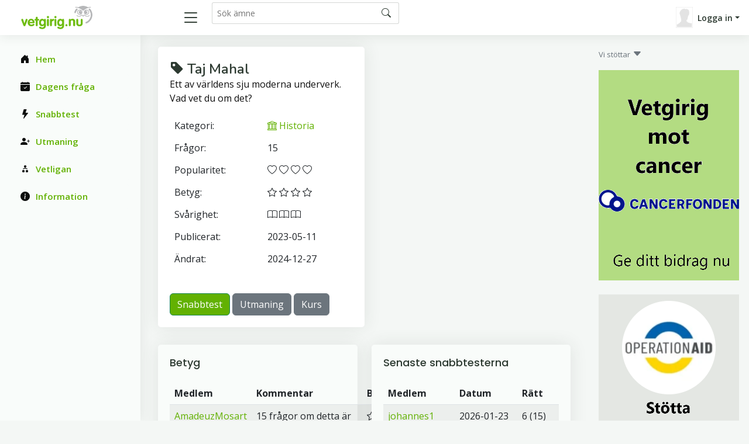

--- FILE ---
content_type: text/html; charset=UTF-8
request_url: https://www.vetgirig.nu/quiz-26900/Taj-Mahal/
body_size: 4541
content:
<base href="https://www.vetgirig.nu"><!doctype html>
<html lang="en">
<head>

  

  <meta charset="utf-8">
  <meta content="width=device-width, initial-scale=1.0" name="viewport">

  <title>Vetgirig</title>
  <meta name="keywords" content="frågesport, allmänbildning, spel, tävling, kunskap">
  <meta name="description" content="Vetgirig.nu - en sajt fullspäckad med frågesport, allmänbildning, spel och tävling">
  <meta name="language" content="swedish" />
  
  <!-- Favicons -->
  <link href="favicon.ico" rel="icon">
  <link href="assets/img/apple-touch-icon.png" rel="apple-touch-icon">

  <!-- Google Fonts -->
  <link href="https://fonts.gstatic.com" rel="preconnect">
  <link href="https://fonts.googleapis.com/css?family=Open+Sans:300,300i,400,400i,600,600i,700,700i|Nunito:300,300i,400,400i,600,600i,700,700i|Poppins:300,300i,400,400i,500,500i,600,600i,700,700i" rel="stylesheet">
  <!-- Vendor CSS Files -->
  
   <script type="text/javascript" src="js/jquery-1.12.4.min.js"></script>
  

  <link href="assets/vendor/bootstrap/css/bootstrap.min.css" rel="stylesheet">
  <link href="assets/vendor/bootstrap-icons/bootstrap-icons.css" rel="stylesheet">
  <link href="assets/vendor/boxicons/css/boxicons.min.css" rel="stylesheet">
  <link href="assets/vendor/quill/quill.snow.css" rel="stylesheet">
  <link href="assets/vendor/quill/quill.bubble.css" rel="stylesheet">
  <link href="assets/vendor/remixicon/remixicon.css" rel="stylesheet">
  <link href="assets/vendor/simple-datatables/style.css" rel="stylesheet">

  <!-- Template Main CSS File -->
  <link href="style.css" rel="stylesheet">
  
  
  
   <style>
   p:before {
     content: "";
     width: 5em;
     display: block;
     overflow: hidden;
   }
   
   .qqual {
      border-bottom: 1px dashed black;
   }
   .qline {
      border-bottom: 1px solid black;
   }
   </style>
   
  
   
  
   
  </head>
  
  <body>

   
  
  <!-- ======= Header ======= -->
  <header id="header" class="header fixed-top d-flex align-items-center">

            
    <div class="d-flex align-items-center justify-content-between">
      <a href="https://www.vetgirig.nu/" class="logo d-flex align-items-center">
        <img src="gfxc/logo.gif" alt="Vetgirig.nu" >
      </a>
      
      <!-- Temp during transition -->
      <!--
      <span class="d-none d-md-block">
         <a href='https://vetold.nu/qsubject.php?no=26900&quiz=Taj-Mahal/'><i class='bi bi-recycle'></i></a>
      </span>
      -->
      <!-- End Temp Icon-->
      
      
      
      <i class="bi bi-list toggle-sidebar-btn"></i>
    </div><!-- End Logo -->

    <div class="search-bar">
      <form class="search-form d-flex align-items-center" method="POST" action="qsearch.php">
        <input type="text" name="search" placeholder="Sök ämne">
        <button type="submit" title="Sök"><i class="bi bi-search"></i></button>
      </form>
    </div><!-- End Search Bar -->

    <nav class="header-nav ms-auto">
      <ul class="d-flex align-items-center">

        <li class="nav-item d-block d-lg-none">
          <a class="nav-link nav-icon search-bar-toggle " href="#">
            <i class="bi bi-search"></i>
          </a>
        </li><!-- End Search Icon-->


        
      <li class="nav-item dropdown pe-3">

         <a class="nav-link nav-profile d-flex align-items-center pe-0" href="#" data-bs-toggle="dropdown">
            <img src='images/misc/nopic-M.gif' />
            <span class="d-none d-md-block dropdown-toggle ps-2">Logga in</span>
          </a>

         <ul class="dropdown-menu dropdown-menu-end dropdown-menu-arrow profile">
            <li>
              <a class="dropdown-item d-flex align-items-center" href="qlogin.php">
                <i class="bi bi-box-arrow-in-right"></i>
                <span>Logga in</span>
              </a>
            </li>

            <li>
              <hr class="dropdown-divider">
            </li>
            <li>
              <a class="dropdown-item d-flex align-items-center" href="qreg.php">
                <i class="bi bi-card-list"></i>
                <span>Bli medlem</span>
              </a>
            </li>

            <li>
              <a class="dropdown-item d-flex align-items-center" href="qpwhelp.php">
                <i class="bi bi-question-circle"></i>

                <span>Glömt lösenord</span>
              </a>
            </li>

            <li>
              <hr class="dropdown-divider">
            </li>
            <li>
              <a class="dropdown-item d-flex align-items-center" href="xinfo.php">
                <i class="bi bi-exclamation-circle"></i>
                <span>Information</span>
              </a>
            </li>
            <li>
              <hr class="dropdown-divider">
            </li>
            
         </ul><!-- End Profile Dropdown Items -->
      </li><!-- End Profile Nav -->


      </ul>
    </nav><!-- End Icons Navigation -->
    
    
  </header><!-- End Header -->
  
  
   <script type="text/javascript" src="360timer.js"></script>


   <script type="text/javascript">
   
    var ctrlDown = false,
        ctrlKey = 17,
        cmdKey = 91,
        vKey = 86,
        cKey = 67;
   
      function savePos(txt) {
         if (txt.createTextRange)
            txt.caretPos = document.selection.createRange().duplicate();
      }
      function textCounter(field,cntfield,maxlimit) {
      if (field.value.length > maxlimit) // if too long...trim it!
      field.value = field.value.substring(0, maxlimit);
      // otherwise, update 'characters left' counter
      else
      cntfield.value = field.value.length;
      }
      </script>

      <script language="javascript">


      function whichButton(event)
      {
       if (event.button==2)
       {
        alert("Right Click disabled!");
        window.event.returnValue = false;
       }

      }
      


      function noCTRL_OLD(e)
      {
       var code = (document.all) ? event.keyCode:e.which;

       if (parseInt(code)==17) // This is the Key code for CTRL key
       {
        alert("Not allowed!");
        window.event.returnValue = false;
       }
      }
      
      function noCTRL(e)
      {
          $(document).keydown(function(e) {
              if (e.keyCode == ctrlKey || e.keyCode == cmdKey) ctrlDown = true;
          }).keyup(function(e) {
              if (e.keyCode == ctrlKey || e.keyCode == cmdKey) ctrlDown = false;
          });
         
       var code = (document.all) ? event.keyCode:e.which;

         //console.log("Document " + KeyID + ":" + ctrlDown);       
         
       if (parseInt(code)==17) // This is the Key code for CTRL key
       {
         //console.log("Document  " + code);       
        //alert("Ej tillåtet!" + KeyID);
        //window.event.returnValue = false;
       }
       if (parseInt(code)==86 && ctrlDown) // This is the Key code for CTRL key
       {
         //console.log("Document catch Ctrl+V ");       
         alert("Ej tillåtet");
         window.event.returnValue = false;
       }
      }
      

   </script>
     <!-- ======= Sidebar ======= -->
     <aside id="sidebar" class="sidebar">

       <ul class="sidebar-nav" id="sidebar-nav">
       
         <li class="nav-item">
           <a class="nav-link " href="index.php">
             <i class="bi bi-house-door-fill"></i>
             <span>Hem</span>
           </a>
         </li>
         
         <li class="nav-item">
           <a class="nav-link " href="qtop.php">
             <i class="bi bi-calendar-check-fill"></i>
             <span>Dagens fråga</span>
           </a>
         </li>

         <li class="nav-item">
           <a class="nav-link " href="quick.php">
             <i class="bi bi-lightning-fill"></i>
             <span>Snabbtest</span>
           </a>
         </li>
         
         <li class="nav-item">
           <a class="nav-link " href="qchallreg.php">
             <i class="bi bi-person-plus-fill"></i>
             <span>Utmaning</span>
           </a>
         </li>

         <li class="nav-item">
           <a class="nav-link " href="qleague.php">
             <i class="bi bi-diagram-2-fill"></i>
             <span>Vetligan</span>
           </a>
         </li>

         <li class="nav-item">
           <a class="nav-link " href="xinfo.php">
             <i class="bi bi-info-circle-fill"></i>
             <span>Information</span>
           </a>
         </li>
      
         

    </ul>

  </aside><!-- End Sidebar-->

   <main id="main" class="main">
   
      <!-- Master row -->
      <div class="row"> 

         <!-- Master main -->
         <div class="col-lg-9">
   
    
   <div class="row">
      <div class="col-lg-6">
         <div class="card">
            <div class="card-body">
               <div class="pagetitle">
                  <br>
                  <h1>
                     <i class="bi bi-tag-fill"></i>
                     Taj Mahal
                  </h1>
                  <p>
                     Ett av världens sju moderna underverk. Vad vet du om det? 
                  </p>
               </div> <!-- end title -->
      <div class="row"> <!-- sub row -->
      <div class="col-12"><table class='table table-borderless'>
<tr><td>Kategori:</td><td><a href="historia.php" title="Historia"><i class='bi bi-bank'></i> Historia</a></td></tr>
<tr><td>Frågor: </td><td class='ms-10'>15</td></tr>
<tr><td>Popularitet:</td><td> <i class='bi bi-heart'> <i class='bi bi-heart'> <i class='bi bi-heart'> <i class='bi bi-heart'></td></tr>
<tr><td>Betyg:</td><td> <i class='bi bi-star'> <i class='bi bi-star'> <i class='bi bi-star'> <i class='bi bi-star'></td></tr>
<tr><td>Svårighet:</td><td> <i class='bi bi-book'> <i class='bi bi-book'> <i class='bi bi-book'></td></tr>
<tr><td>Publicerat:</td><td>2023-05-11</td></tr>
<tr><td>Ändrat:</td><td>2024-12-27</td></tr>
</table>
</div>
</div> <!-- row within end -->
   <br>
   <a href="/quick.php?no=26900&amp;quiz=Taj Mahal" class="btn btn-success" role="button">Snabbtest</a> <a href='/qchallreg.php?no=26900&amp;quiz=Taj Mahal' class='btn btn-secondary' role='button'>Utmaning</a> <a href='/qcoursereg.php?no=26900' class='btn btn-secondary' role='button'>Kurs</a>
            </div>
         </div>
      </div> <!-- end main subject card -->
      <div class="row">
         <div class="col-lg-6">
            <div class="card low-card">
               <div class="card-body">
               <h5 class="card-title">Betyg</h5><table class='table table-striped'>
<thead>
<tr><th>Medlem</th><th class='d-none d-md-table-cell'>Kommentar</th><th class='d-none d-xxl-table-cell'>Datum</th><th>Betyg</th></tr>
</thead>
<tbody>
<tr ><td><a href="qmember.php?g_id=AmadeuzMosart" title="Taj Mahal">AmadeuzMosart</a></td><td class='d-none d-md-table-cell'>15 frågor om detta är koka soppa på spiken,, inte så mycket allmänbildning.. foton bra, texter OK // många i Juryn verkar vara världsmästare </td><td class='d-none d-xxl-table-cell'>2023-04-28</td><td> <i class='bi bi-star'> <i class='bi bi-star'> <i class='bi bi-star'> <i class='bi bi-star'></td><td class='d-md-none'>
      <a href="" data-bs-toggle="modal" data-bs-target="#Kommentar_2023-04-28Modal" ><font color=primary><i class='bi bi-patch-question-fill'></i></font></a>              

     <div class="modal fade" id="Kommentar_2023-04-28Modal">
       <div class="modal-dialog">
         <div class="modal-content">
           <div class="modal-header">
             <h5 class="modal-title"> Kommentar 2023-04-28</h5>
             <button type="button" class="btn-close" data-bs-dismiss="modal" aria-label="Stäng"></button>
           </div>
           <div class="modal-body">
            15 frågor om detta är koka soppa på spiken,, inte så mycket allmänbildning.. foton bra, texter OK // många i Juryn verkar vara världsmästare
           </div>
         </div>
       </div>
     </div><!-- End Basic Modal--></td></tr>
<tr ><td><a href="qmember.php?g_id=LasseiFalun" title="Taj Mahal">LasseiFalun</a></td><td class='d-none d-md-table-cell'>Intressant och god variation på frågorna. Som vanligt bra illustrationer och upplysande/utbildande kommentarer. </td><td class='d-none d-xxl-table-cell'>2023-04-28</td><td> <i class='bi bi-star'> <i class='bi bi-star'> <i class='bi bi-star'> <i class='bi bi-star'> <i class='bi bi-star'></td><td class='d-md-none'>
      <a href="" data-bs-toggle="modal" data-bs-target="#Kommentar_2023-04-28Modal" ><font color=primary><i class='bi bi-patch-question-fill'></i></font></a>              

     <div class="modal fade" id="Kommentar_2023-04-28Modal">
       <div class="modal-dialog">
         <div class="modal-content">
           <div class="modal-header">
             <h5 class="modal-title"> Kommentar 2023-04-28</h5>
             <button type="button" class="btn-close" data-bs-dismiss="modal" aria-label="Stäng"></button>
           </div>
           <div class="modal-body">
            Intressant och god variation på frågorna. Som vanligt bra illustrationer och upplysande/utbildande kommentarer.
           </div>
         </div>
       </div>
     </div><!-- End Basic Modal--></td></tr>
<tr ><td><a href="qmember.php?g_id=Gatita" title="Taj Mahal">Gatita</a></td><td class='d-none d-md-table-cell'>Väldigt intressant! Stor variation på frågorna. Bra, upplysande kommentarer.
Skriv gärna mera om Indien! </td><td class='d-none d-xxl-table-cell'>2023-04-08</td><td> <i class='bi bi-star'> <i class='bi bi-star'> <i class='bi bi-star'> <i class='bi bi-star'> <i class='bi bi-star'></td><td class='d-md-none'>
      <a href="" data-bs-toggle="modal" data-bs-target="#Kommentar_2023-04-08Modal" ><font color=primary><i class='bi bi-patch-question-fill'></i></font></a>              

     <div class="modal fade" id="Kommentar_2023-04-08Modal">
       <div class="modal-dialog">
         <div class="modal-content">
           <div class="modal-header">
             <h5 class="modal-title"> Kommentar 2023-04-08</h5>
             <button type="button" class="btn-close" data-bs-dismiss="modal" aria-label="Stäng"></button>
           </div>
           <div class="modal-body">
            Väldigt intressant! Stor variation på frågorna. Bra, upplysande kommentarer.
Skriv gärna mera om Indien!
           </div>
         </div>
       </div>
     </div><!-- End Basic Modal--></td></tr>
<tr ><td><a href="qmember.php?g_id=ParryHotter" title="Taj Mahal">ParryHotter</a></td><td class='d-none d-md-table-cell'>Jo, välgjort. </td><td class='d-none d-xxl-table-cell'>2023-03-20</td><td> <i class='bi bi-star'> <i class='bi bi-star'> <i class='bi bi-star'> <i class='bi bi-star'></td><td class='d-md-none'>
      <a href="" data-bs-toggle="modal" data-bs-target="#Kommentar_2023-03-20Modal" ><font color=primary><i class='bi bi-patch-question-fill'></i></font></a>              

     <div class="modal fade" id="Kommentar_2023-03-20Modal">
       <div class="modal-dialog">
         <div class="modal-content">
           <div class="modal-header">
             <h5 class="modal-title"> Kommentar 2023-03-20</h5>
             <button type="button" class="btn-close" data-bs-dismiss="modal" aria-label="Stäng"></button>
           </div>
           <div class="modal-body">
            Jo, välgjort.
           </div>
         </div>
       </div>
     </div><!-- End Basic Modal--></td></tr>
</tbody>
</table>
<strong>Övriga betyg</strong>: <a href='qmember.php?g_id=Goethes_iPhone'>Goethes_iPhone</a> 4 
, <a href='qmember.php?g_id=Saotome'>Saotome</a> 3 
, <a href='qmember.php?g_id=Bertilblues'>Bertilblues</a> 4 
, <a href='qmember.php?g_id=Jonto'>Jonto</a> 4 

               </div>
            </div>
         </div> <!-- end comments card -->
      <div class="col-lg-6">
         <div class="card low-card">
            <div class="card-body">
               <h5 class="card-title">Senaste snabbtesterna</h5><table class='table table-striped'>
<thead>
<tr><th>Medlem</th><th class='d-none d-md-table-cell'>Datum</th><th>Rätt</th></tr>
</thead>
<tbody>
<tr><td><a href="qmember.php?g_id=johannes1" title="Taj Mahal">johannes1</a></td><td class='d-none d-md-table-cell'>2026-01-23</td><td>6 (15)</td></tr>
<tr><td><a href="qmember.php?g_id=LarsSpider20" title="Taj Mahal">LarsSpider20</a></td><td class='d-none d-md-table-cell'>2025-04-08</td><td>10 (10)</td></tr>
<tr><td><a href="qmember.php?g_id=LarsSpider20" title="Taj Mahal">LarsSpider20</a></td><td class='d-none d-md-table-cell'>2025-04-08</td><td>5 (15)</td></tr>
<tr><td><a href="qmember.php?g_id=oddnose" title="Taj Mahal">oddnose</a></td><td class='d-none d-md-table-cell'>2025-03-02</td><td>9 (15)</td></tr>
<tr><td><a href="qmember.php?g_id=squire" title="Taj Mahal">squire</a></td><td class='d-none d-md-table-cell'>2024-03-22</td><td>11 (15)</td></tr>
</tbody>
</table>

            </div>
         </div>
      </div> <!-- end runs card -->
   </div> <!-- end row -->
</div> <!-- end row -->


<br><br><br><br>
<br><br><br><br>
<br><br><br><br>
<br><br><br><br>

</div> <!-- End Master row -->
         <div class="col-lg-3 d-none d-lg-block"> <!-- Banner column -->
         <p class='text-secondary'><font size='2'>Vi stöttar</font> <i class="bi bi-caret-down-fill"></i></p>
            <!--
            <div class="banner_xxx">
               <br>
            </div>
            -->            <div  style="position:sticky; top: 100px;"> <!-- banner -->
                           <a href='xcancer.php'>
            <img src='gfxc/cancer240gr.png' width='240' /></a>
           <br><br> 
            </div><!-- End banner -->
                           <a href='https://operationaid.org/ge-en-gava/'>
            <img src='gfxc/ukr240gr.png' width='240' /></a>
            <br /><br />
                           <a href='https://unicef.se/'>
            <img src='gfxc/unicef240.png' width='240' /></a>
            <br /><br />         </div>  <!-- End Banner column -->

</main><!-- End #main -->


  <!-- ======= Footer ======= -->
  <footer id="footer" class="footer">
    <div class="copyright">
      &copy; Copyright <strong><span>CTKonsult AB</span></strong>. All Rights Reserved. 
      <a href="https://quiz4fun.com"><img src="images/icons/flaguk.gif" alt="English - quiz4fun"></a>
      <a href="http://www.visakisa.com"><img src="images/icons/flagfin.gif" alt="Finnish - visakisa"></a>
      <a href="https://quizgenial.es"><img src="images/icons/flagesp.gif" alt="Español - quizgenial"></a>
    </div>
    
  </footer><!-- End Footer -->

  <a href="#" class="back-to-top d-flex align-items-center justify-content-center"><i class="bi bi-arrow-up-short"></i></a>

  <!-- Vendor JS Files -->
  <script src="assets/vendor/apexcharts/apexcharts.min.js"></script>
  <script src="assets/vendor/bootstrap/js/bootstrap.bundle.min.js"></script>
  <script src="assets/vendor/chart.js/chart.umd.js"></script>
  <script src="assets/vendor/echarts/echarts.min.js"></script>
  <script src="assets/vendor/quill/quill.min.js"></script>
  <script src="assets/vendor/simple-datatables/simple-datatables.js"></script>
  <script src="assets/vendor/tinymce/tinymce.min.js"></script>
  <!--
  <script src="assets/vendor/php-email-form/validate.js"></script>
-->
  <!-- Template Main JS File -->
  <script src="assets/js/main.js"></script>
  
  
</body>

</html>
    
